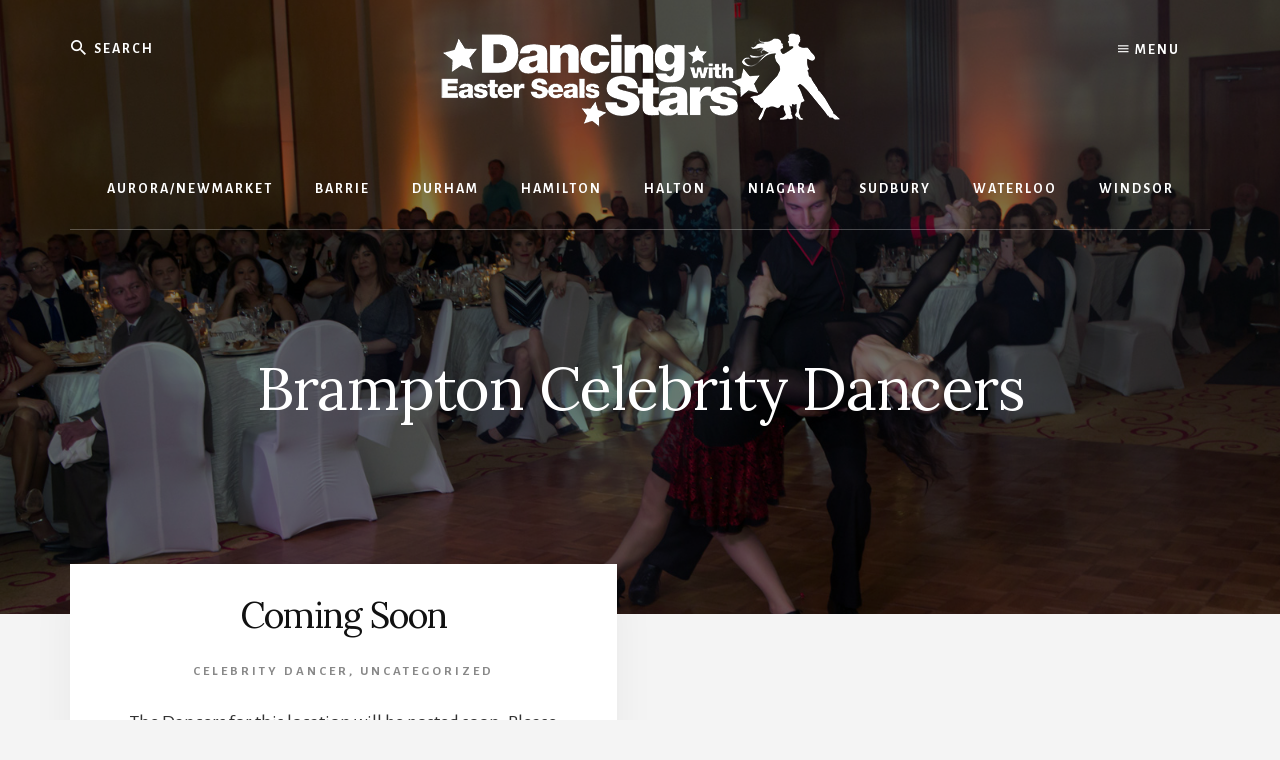

--- FILE ---
content_type: text/html; charset=UTF-8
request_url: https://eastersealsdancing.org/tag/brampton-celebrity/
body_size: 10337
content:
<!DOCTYPE html>
<html lang="en-US">
<head >
<meta charset="UTF-8" />
<meta name="viewport" content="width=device-width, initial-scale=1" />
<meta name='robots' content='index, follow, max-image-preview:large, max-snippet:-1, max-video-preview:-1' />
	<style>img:is([sizes="auto" i], [sizes^="auto," i]) { contain-intrinsic-size: 3000px 1500px }</style>
	
	<!-- This site is optimized with the Yoast SEO plugin v26.3 - https://yoast.com/wordpress/plugins/seo/ -->
	<title>Brampton Celebrity Dancers Archives - Dancing with Easter Seals Stars</title>
	<link rel="canonical" href="https://eastersealsdancing.org/tag/brampton-celebrity/" />
	<meta property="og:locale" content="en_US" />
	<meta property="og:type" content="article" />
	<meta property="og:title" content="Brampton Celebrity Dancers Archives - Dancing with Easter Seals Stars" />
	<meta property="og:url" content="https://eastersealsdancing.org/tag/brampton-celebrity/" />
	<meta property="og:site_name" content="Dancing with Easter Seals Stars" />
	<meta name="twitter:card" content="summary_large_image" />
	<script type="application/ld+json" class="yoast-schema-graph">{"@context":"https://schema.org","@graph":[{"@type":"CollectionPage","@id":"https://eastersealsdancing.org/tag/brampton-celebrity/","url":"https://eastersealsdancing.org/tag/brampton-celebrity/","name":"Brampton Celebrity Dancers Archives - Dancing with Easter Seals Stars","isPartOf":{"@id":"https://eastersealsdancing.org/#website"},"breadcrumb":{"@id":"https://eastersealsdancing.org/tag/brampton-celebrity/#breadcrumb"},"inLanguage":"en-US"},{"@type":"BreadcrumbList","@id":"https://eastersealsdancing.org/tag/brampton-celebrity/#breadcrumb","itemListElement":[{"@type":"ListItem","position":1,"name":"Home","item":"https://eastersealsdancing.org/"},{"@type":"ListItem","position":2,"name":"Brampton Celebrity Dancers"}]},{"@type":"WebSite","@id":"https://eastersealsdancing.org/#website","url":"https://eastersealsdancing.org/","name":"Dancing with Easter Seals Stars","description":"A Night of Dancing with Local Celebrities","publisher":{"@id":"https://eastersealsdancing.org/#organization"},"potentialAction":[{"@type":"SearchAction","target":{"@type":"EntryPoint","urlTemplate":"https://eastersealsdancing.org/?s={search_term_string}"},"query-input":{"@type":"PropertyValueSpecification","valueRequired":true,"valueName":"search_term_string"}}],"inLanguage":"en-US"},{"@type":"Organization","@id":"https://eastersealsdancing.org/#organization","name":"Dancing with Easter Seals Stars","url":"https://eastersealsdancing.org/","logo":{"@type":"ImageObject","inLanguage":"en-US","@id":"https://eastersealsdancing.org/#/schema/logo/image/","url":"https://eastersealsdancing.org/wp-content/uploads/2018/12/Dancing-with-Easter-Seals-Stars.png","contentUrl":"https://eastersealsdancing.org/wp-content/uploads/2018/12/Dancing-with-Easter-Seals-Stars.png","width":405,"height":100,"caption":"Dancing with Easter Seals Stars"},"image":{"@id":"https://eastersealsdancing.org/#/schema/logo/image/"}}]}</script>
	<!-- / Yoast SEO plugin. -->


<link rel='dns-prefetch' href='//fonts.googleapis.com' />
<link rel='dns-prefetch' href='//unpkg.com' />
<link rel="alternate" type="application/rss+xml" title="Dancing with Easter Seals Stars &raquo; Feed" href="https://eastersealsdancing.org/feed/" />
<link rel="alternate" type="application/rss+xml" title="Dancing with Easter Seals Stars &raquo; Comments Feed" href="https://eastersealsdancing.org/comments/feed/" />
<link rel="alternate" type="application/rss+xml" title="Dancing with Easter Seals Stars &raquo; Brampton Celebrity Dancers Tag Feed" href="https://eastersealsdancing.org/tag/brampton-celebrity/feed/" />
		<!-- This site uses the Google Analytics by MonsterInsights plugin v9.9.0 - Using Analytics tracking - https://www.monsterinsights.com/ -->
							<script src="//www.googletagmanager.com/gtag/js?id=G-2KYZV9CVTQ"  data-cfasync="false" data-wpfc-render="false" type="text/javascript" async></script>
			<script data-cfasync="false" data-wpfc-render="false" type="text/javascript">
				var mi_version = '9.9.0';
				var mi_track_user = true;
				var mi_no_track_reason = '';
								var MonsterInsightsDefaultLocations = {"page_location":"https:\/\/eastersealsdancing.org\/tag\/brampton-celebrity\/"};
								if ( typeof MonsterInsightsPrivacyGuardFilter === 'function' ) {
					var MonsterInsightsLocations = (typeof MonsterInsightsExcludeQuery === 'object') ? MonsterInsightsPrivacyGuardFilter( MonsterInsightsExcludeQuery ) : MonsterInsightsPrivacyGuardFilter( MonsterInsightsDefaultLocations );
				} else {
					var MonsterInsightsLocations = (typeof MonsterInsightsExcludeQuery === 'object') ? MonsterInsightsExcludeQuery : MonsterInsightsDefaultLocations;
				}

								var disableStrs = [
										'ga-disable-G-2KYZV9CVTQ',
									];

				/* Function to detect opted out users */
				function __gtagTrackerIsOptedOut() {
					for (var index = 0; index < disableStrs.length; index++) {
						if (document.cookie.indexOf(disableStrs[index] + '=true') > -1) {
							return true;
						}
					}

					return false;
				}

				/* Disable tracking if the opt-out cookie exists. */
				if (__gtagTrackerIsOptedOut()) {
					for (var index = 0; index < disableStrs.length; index++) {
						window[disableStrs[index]] = true;
					}
				}

				/* Opt-out function */
				function __gtagTrackerOptout() {
					for (var index = 0; index < disableStrs.length; index++) {
						document.cookie = disableStrs[index] + '=true; expires=Thu, 31 Dec 2099 23:59:59 UTC; path=/';
						window[disableStrs[index]] = true;
					}
				}

				if ('undefined' === typeof gaOptout) {
					function gaOptout() {
						__gtagTrackerOptout();
					}
				}
								window.dataLayer = window.dataLayer || [];

				window.MonsterInsightsDualTracker = {
					helpers: {},
					trackers: {},
				};
				if (mi_track_user) {
					function __gtagDataLayer() {
						dataLayer.push(arguments);
					}

					function __gtagTracker(type, name, parameters) {
						if (!parameters) {
							parameters = {};
						}

						if (parameters.send_to) {
							__gtagDataLayer.apply(null, arguments);
							return;
						}

						if (type === 'event') {
														parameters.send_to = monsterinsights_frontend.v4_id;
							var hookName = name;
							if (typeof parameters['event_category'] !== 'undefined') {
								hookName = parameters['event_category'] + ':' + name;
							}

							if (typeof MonsterInsightsDualTracker.trackers[hookName] !== 'undefined') {
								MonsterInsightsDualTracker.trackers[hookName](parameters);
							} else {
								__gtagDataLayer('event', name, parameters);
							}
							
						} else {
							__gtagDataLayer.apply(null, arguments);
						}
					}

					__gtagTracker('js', new Date());
					__gtagTracker('set', {
						'developer_id.dZGIzZG': true,
											});
					if ( MonsterInsightsLocations.page_location ) {
						__gtagTracker('set', MonsterInsightsLocations);
					}
										__gtagTracker('config', 'G-2KYZV9CVTQ', {"forceSSL":"true"} );
										window.gtag = __gtagTracker;										(function () {
						/* https://developers.google.com/analytics/devguides/collection/analyticsjs/ */
						/* ga and __gaTracker compatibility shim. */
						var noopfn = function () {
							return null;
						};
						var newtracker = function () {
							return new Tracker();
						};
						var Tracker = function () {
							return null;
						};
						var p = Tracker.prototype;
						p.get = noopfn;
						p.set = noopfn;
						p.send = function () {
							var args = Array.prototype.slice.call(arguments);
							args.unshift('send');
							__gaTracker.apply(null, args);
						};
						var __gaTracker = function () {
							var len = arguments.length;
							if (len === 0) {
								return;
							}
							var f = arguments[len - 1];
							if (typeof f !== 'object' || f === null || typeof f.hitCallback !== 'function') {
								if ('send' === arguments[0]) {
									var hitConverted, hitObject = false, action;
									if ('event' === arguments[1]) {
										if ('undefined' !== typeof arguments[3]) {
											hitObject = {
												'eventAction': arguments[3],
												'eventCategory': arguments[2],
												'eventLabel': arguments[4],
												'value': arguments[5] ? arguments[5] : 1,
											}
										}
									}
									if ('pageview' === arguments[1]) {
										if ('undefined' !== typeof arguments[2]) {
											hitObject = {
												'eventAction': 'page_view',
												'page_path': arguments[2],
											}
										}
									}
									if (typeof arguments[2] === 'object') {
										hitObject = arguments[2];
									}
									if (typeof arguments[5] === 'object') {
										Object.assign(hitObject, arguments[5]);
									}
									if ('undefined' !== typeof arguments[1].hitType) {
										hitObject = arguments[1];
										if ('pageview' === hitObject.hitType) {
											hitObject.eventAction = 'page_view';
										}
									}
									if (hitObject) {
										action = 'timing' === arguments[1].hitType ? 'timing_complete' : hitObject.eventAction;
										hitConverted = mapArgs(hitObject);
										__gtagTracker('event', action, hitConverted);
									}
								}
								return;
							}

							function mapArgs(args) {
								var arg, hit = {};
								var gaMap = {
									'eventCategory': 'event_category',
									'eventAction': 'event_action',
									'eventLabel': 'event_label',
									'eventValue': 'event_value',
									'nonInteraction': 'non_interaction',
									'timingCategory': 'event_category',
									'timingVar': 'name',
									'timingValue': 'value',
									'timingLabel': 'event_label',
									'page': 'page_path',
									'location': 'page_location',
									'title': 'page_title',
									'referrer' : 'page_referrer',
								};
								for (arg in args) {
																		if (!(!args.hasOwnProperty(arg) || !gaMap.hasOwnProperty(arg))) {
										hit[gaMap[arg]] = args[arg];
									} else {
										hit[arg] = args[arg];
									}
								}
								return hit;
							}

							try {
								f.hitCallback();
							} catch (ex) {
							}
						};
						__gaTracker.create = newtracker;
						__gaTracker.getByName = newtracker;
						__gaTracker.getAll = function () {
							return [];
						};
						__gaTracker.remove = noopfn;
						__gaTracker.loaded = true;
						window['__gaTracker'] = __gaTracker;
					})();
									} else {
										console.log("");
					(function () {
						function __gtagTracker() {
							return null;
						}

						window['__gtagTracker'] = __gtagTracker;
						window['gtag'] = __gtagTracker;
					})();
									}
			</script>
			
							<!-- / Google Analytics by MonsterInsights -->
		<script type="text/javascript">
/* <![CDATA[ */
window._wpemojiSettings = {"baseUrl":"https:\/\/s.w.org\/images\/core\/emoji\/16.0.1\/72x72\/","ext":".png","svgUrl":"https:\/\/s.w.org\/images\/core\/emoji\/16.0.1\/svg\/","svgExt":".svg","source":{"concatemoji":"https:\/\/eastersealsdancing.org\/wp-includes\/js\/wp-emoji-release.min.js?ver=6.8.3"}};
/*! This file is auto-generated */
!function(s,n){var o,i,e;function c(e){try{var t={supportTests:e,timestamp:(new Date).valueOf()};sessionStorage.setItem(o,JSON.stringify(t))}catch(e){}}function p(e,t,n){e.clearRect(0,0,e.canvas.width,e.canvas.height),e.fillText(t,0,0);var t=new Uint32Array(e.getImageData(0,0,e.canvas.width,e.canvas.height).data),a=(e.clearRect(0,0,e.canvas.width,e.canvas.height),e.fillText(n,0,0),new Uint32Array(e.getImageData(0,0,e.canvas.width,e.canvas.height).data));return t.every(function(e,t){return e===a[t]})}function u(e,t){e.clearRect(0,0,e.canvas.width,e.canvas.height),e.fillText(t,0,0);for(var n=e.getImageData(16,16,1,1),a=0;a<n.data.length;a++)if(0!==n.data[a])return!1;return!0}function f(e,t,n,a){switch(t){case"flag":return n(e,"\ud83c\udff3\ufe0f\u200d\u26a7\ufe0f","\ud83c\udff3\ufe0f\u200b\u26a7\ufe0f")?!1:!n(e,"\ud83c\udde8\ud83c\uddf6","\ud83c\udde8\u200b\ud83c\uddf6")&&!n(e,"\ud83c\udff4\udb40\udc67\udb40\udc62\udb40\udc65\udb40\udc6e\udb40\udc67\udb40\udc7f","\ud83c\udff4\u200b\udb40\udc67\u200b\udb40\udc62\u200b\udb40\udc65\u200b\udb40\udc6e\u200b\udb40\udc67\u200b\udb40\udc7f");case"emoji":return!a(e,"\ud83e\udedf")}return!1}function g(e,t,n,a){var r="undefined"!=typeof WorkerGlobalScope&&self instanceof WorkerGlobalScope?new OffscreenCanvas(300,150):s.createElement("canvas"),o=r.getContext("2d",{willReadFrequently:!0}),i=(o.textBaseline="top",o.font="600 32px Arial",{});return e.forEach(function(e){i[e]=t(o,e,n,a)}),i}function t(e){var t=s.createElement("script");t.src=e,t.defer=!0,s.head.appendChild(t)}"undefined"!=typeof Promise&&(o="wpEmojiSettingsSupports",i=["flag","emoji"],n.supports={everything:!0,everythingExceptFlag:!0},e=new Promise(function(e){s.addEventListener("DOMContentLoaded",e,{once:!0})}),new Promise(function(t){var n=function(){try{var e=JSON.parse(sessionStorage.getItem(o));if("object"==typeof e&&"number"==typeof e.timestamp&&(new Date).valueOf()<e.timestamp+604800&&"object"==typeof e.supportTests)return e.supportTests}catch(e){}return null}();if(!n){if("undefined"!=typeof Worker&&"undefined"!=typeof OffscreenCanvas&&"undefined"!=typeof URL&&URL.createObjectURL&&"undefined"!=typeof Blob)try{var e="postMessage("+g.toString()+"("+[JSON.stringify(i),f.toString(),p.toString(),u.toString()].join(",")+"));",a=new Blob([e],{type:"text/javascript"}),r=new Worker(URL.createObjectURL(a),{name:"wpTestEmojiSupports"});return void(r.onmessage=function(e){c(n=e.data),r.terminate(),t(n)})}catch(e){}c(n=g(i,f,p,u))}t(n)}).then(function(e){for(var t in e)n.supports[t]=e[t],n.supports.everything=n.supports.everything&&n.supports[t],"flag"!==t&&(n.supports.everythingExceptFlag=n.supports.everythingExceptFlag&&n.supports[t]);n.supports.everythingExceptFlag=n.supports.everythingExceptFlag&&!n.supports.flag,n.DOMReady=!1,n.readyCallback=function(){n.DOMReady=!0}}).then(function(){return e}).then(function(){var e;n.supports.everything||(n.readyCallback(),(e=n.source||{}).concatemoji?t(e.concatemoji):e.wpemoji&&e.twemoji&&(t(e.twemoji),t(e.wpemoji)))}))}((window,document),window._wpemojiSettings);
/* ]]> */
</script>
<link rel='stylesheet' id='essence-pro-css' href='https://eastersealsdancing.org/wp-content/themes/essence-pro/style.css?ver=1.0.2' type='text/css' media='all' />
<style id='essence-pro-inline-css' type='text/css'>


		.single .content .entry-content > p:first-of-type {
			font-size: 26px;
			font-size: 2.6rem;
			letter-spacing: -0.7px;
		}

		
</style>
<style id='wp-emoji-styles-inline-css' type='text/css'>

	img.wp-smiley, img.emoji {
		display: inline !important;
		border: none !important;
		box-shadow: none !important;
		height: 1em !important;
		width: 1em !important;
		margin: 0 0.07em !important;
		vertical-align: -0.1em !important;
		background: none !important;
		padding: 0 !important;
	}
</style>
<link rel='stylesheet' id='wp-block-library-css' href='https://eastersealsdancing.org/wp-includes/css/dist/block-library/style.min.css?ver=6.8.3' type='text/css' media='all' />
<style id='classic-theme-styles-inline-css' type='text/css'>
/*! This file is auto-generated */
.wp-block-button__link{color:#fff;background-color:#32373c;border-radius:9999px;box-shadow:none;text-decoration:none;padding:calc(.667em + 2px) calc(1.333em + 2px);font-size:1.125em}.wp-block-file__button{background:#32373c;color:#fff;text-decoration:none}
</style>
<style id='global-styles-inline-css' type='text/css'>
:root{--wp--preset--aspect-ratio--square: 1;--wp--preset--aspect-ratio--4-3: 4/3;--wp--preset--aspect-ratio--3-4: 3/4;--wp--preset--aspect-ratio--3-2: 3/2;--wp--preset--aspect-ratio--2-3: 2/3;--wp--preset--aspect-ratio--16-9: 16/9;--wp--preset--aspect-ratio--9-16: 9/16;--wp--preset--color--black: #000000;--wp--preset--color--cyan-bluish-gray: #abb8c3;--wp--preset--color--white: #ffffff;--wp--preset--color--pale-pink: #f78da7;--wp--preset--color--vivid-red: #cf2e2e;--wp--preset--color--luminous-vivid-orange: #ff6900;--wp--preset--color--luminous-vivid-amber: #fcb900;--wp--preset--color--light-green-cyan: #7bdcb5;--wp--preset--color--vivid-green-cyan: #00d084;--wp--preset--color--pale-cyan-blue: #8ed1fc;--wp--preset--color--vivid-cyan-blue: #0693e3;--wp--preset--color--vivid-purple: #9b51e0;--wp--preset--gradient--vivid-cyan-blue-to-vivid-purple: linear-gradient(135deg,rgba(6,147,227,1) 0%,rgb(155,81,224) 100%);--wp--preset--gradient--light-green-cyan-to-vivid-green-cyan: linear-gradient(135deg,rgb(122,220,180) 0%,rgb(0,208,130) 100%);--wp--preset--gradient--luminous-vivid-amber-to-luminous-vivid-orange: linear-gradient(135deg,rgba(252,185,0,1) 0%,rgba(255,105,0,1) 100%);--wp--preset--gradient--luminous-vivid-orange-to-vivid-red: linear-gradient(135deg,rgba(255,105,0,1) 0%,rgb(207,46,46) 100%);--wp--preset--gradient--very-light-gray-to-cyan-bluish-gray: linear-gradient(135deg,rgb(238,238,238) 0%,rgb(169,184,195) 100%);--wp--preset--gradient--cool-to-warm-spectrum: linear-gradient(135deg,rgb(74,234,220) 0%,rgb(151,120,209) 20%,rgb(207,42,186) 40%,rgb(238,44,130) 60%,rgb(251,105,98) 80%,rgb(254,248,76) 100%);--wp--preset--gradient--blush-light-purple: linear-gradient(135deg,rgb(255,206,236) 0%,rgb(152,150,240) 100%);--wp--preset--gradient--blush-bordeaux: linear-gradient(135deg,rgb(254,205,165) 0%,rgb(254,45,45) 50%,rgb(107,0,62) 100%);--wp--preset--gradient--luminous-dusk: linear-gradient(135deg,rgb(255,203,112) 0%,rgb(199,81,192) 50%,rgb(65,88,208) 100%);--wp--preset--gradient--pale-ocean: linear-gradient(135deg,rgb(255,245,203) 0%,rgb(182,227,212) 50%,rgb(51,167,181) 100%);--wp--preset--gradient--electric-grass: linear-gradient(135deg,rgb(202,248,128) 0%,rgb(113,206,126) 100%);--wp--preset--gradient--midnight: linear-gradient(135deg,rgb(2,3,129) 0%,rgb(40,116,252) 100%);--wp--preset--font-size--small: 13px;--wp--preset--font-size--medium: 20px;--wp--preset--font-size--large: 36px;--wp--preset--font-size--x-large: 42px;--wp--preset--spacing--20: 0.44rem;--wp--preset--spacing--30: 0.67rem;--wp--preset--spacing--40: 1rem;--wp--preset--spacing--50: 1.5rem;--wp--preset--spacing--60: 2.25rem;--wp--preset--spacing--70: 3.38rem;--wp--preset--spacing--80: 5.06rem;--wp--preset--shadow--natural: 6px 6px 9px rgba(0, 0, 0, 0.2);--wp--preset--shadow--deep: 12px 12px 50px rgba(0, 0, 0, 0.4);--wp--preset--shadow--sharp: 6px 6px 0px rgba(0, 0, 0, 0.2);--wp--preset--shadow--outlined: 6px 6px 0px -3px rgba(255, 255, 255, 1), 6px 6px rgba(0, 0, 0, 1);--wp--preset--shadow--crisp: 6px 6px 0px rgba(0, 0, 0, 1);}:where(.is-layout-flex){gap: 0.5em;}:where(.is-layout-grid){gap: 0.5em;}body .is-layout-flex{display: flex;}.is-layout-flex{flex-wrap: wrap;align-items: center;}.is-layout-flex > :is(*, div){margin: 0;}body .is-layout-grid{display: grid;}.is-layout-grid > :is(*, div){margin: 0;}:where(.wp-block-columns.is-layout-flex){gap: 2em;}:where(.wp-block-columns.is-layout-grid){gap: 2em;}:where(.wp-block-post-template.is-layout-flex){gap: 1.25em;}:where(.wp-block-post-template.is-layout-grid){gap: 1.25em;}.has-black-color{color: var(--wp--preset--color--black) !important;}.has-cyan-bluish-gray-color{color: var(--wp--preset--color--cyan-bluish-gray) !important;}.has-white-color{color: var(--wp--preset--color--white) !important;}.has-pale-pink-color{color: var(--wp--preset--color--pale-pink) !important;}.has-vivid-red-color{color: var(--wp--preset--color--vivid-red) !important;}.has-luminous-vivid-orange-color{color: var(--wp--preset--color--luminous-vivid-orange) !important;}.has-luminous-vivid-amber-color{color: var(--wp--preset--color--luminous-vivid-amber) !important;}.has-light-green-cyan-color{color: var(--wp--preset--color--light-green-cyan) !important;}.has-vivid-green-cyan-color{color: var(--wp--preset--color--vivid-green-cyan) !important;}.has-pale-cyan-blue-color{color: var(--wp--preset--color--pale-cyan-blue) !important;}.has-vivid-cyan-blue-color{color: var(--wp--preset--color--vivid-cyan-blue) !important;}.has-vivid-purple-color{color: var(--wp--preset--color--vivid-purple) !important;}.has-black-background-color{background-color: var(--wp--preset--color--black) !important;}.has-cyan-bluish-gray-background-color{background-color: var(--wp--preset--color--cyan-bluish-gray) !important;}.has-white-background-color{background-color: var(--wp--preset--color--white) !important;}.has-pale-pink-background-color{background-color: var(--wp--preset--color--pale-pink) !important;}.has-vivid-red-background-color{background-color: var(--wp--preset--color--vivid-red) !important;}.has-luminous-vivid-orange-background-color{background-color: var(--wp--preset--color--luminous-vivid-orange) !important;}.has-luminous-vivid-amber-background-color{background-color: var(--wp--preset--color--luminous-vivid-amber) !important;}.has-light-green-cyan-background-color{background-color: var(--wp--preset--color--light-green-cyan) !important;}.has-vivid-green-cyan-background-color{background-color: var(--wp--preset--color--vivid-green-cyan) !important;}.has-pale-cyan-blue-background-color{background-color: var(--wp--preset--color--pale-cyan-blue) !important;}.has-vivid-cyan-blue-background-color{background-color: var(--wp--preset--color--vivid-cyan-blue) !important;}.has-vivid-purple-background-color{background-color: var(--wp--preset--color--vivid-purple) !important;}.has-black-border-color{border-color: var(--wp--preset--color--black) !important;}.has-cyan-bluish-gray-border-color{border-color: var(--wp--preset--color--cyan-bluish-gray) !important;}.has-white-border-color{border-color: var(--wp--preset--color--white) !important;}.has-pale-pink-border-color{border-color: var(--wp--preset--color--pale-pink) !important;}.has-vivid-red-border-color{border-color: var(--wp--preset--color--vivid-red) !important;}.has-luminous-vivid-orange-border-color{border-color: var(--wp--preset--color--luminous-vivid-orange) !important;}.has-luminous-vivid-amber-border-color{border-color: var(--wp--preset--color--luminous-vivid-amber) !important;}.has-light-green-cyan-border-color{border-color: var(--wp--preset--color--light-green-cyan) !important;}.has-vivid-green-cyan-border-color{border-color: var(--wp--preset--color--vivid-green-cyan) !important;}.has-pale-cyan-blue-border-color{border-color: var(--wp--preset--color--pale-cyan-blue) !important;}.has-vivid-cyan-blue-border-color{border-color: var(--wp--preset--color--vivid-cyan-blue) !important;}.has-vivid-purple-border-color{border-color: var(--wp--preset--color--vivid-purple) !important;}.has-vivid-cyan-blue-to-vivid-purple-gradient-background{background: var(--wp--preset--gradient--vivid-cyan-blue-to-vivid-purple) !important;}.has-light-green-cyan-to-vivid-green-cyan-gradient-background{background: var(--wp--preset--gradient--light-green-cyan-to-vivid-green-cyan) !important;}.has-luminous-vivid-amber-to-luminous-vivid-orange-gradient-background{background: var(--wp--preset--gradient--luminous-vivid-amber-to-luminous-vivid-orange) !important;}.has-luminous-vivid-orange-to-vivid-red-gradient-background{background: var(--wp--preset--gradient--luminous-vivid-orange-to-vivid-red) !important;}.has-very-light-gray-to-cyan-bluish-gray-gradient-background{background: var(--wp--preset--gradient--very-light-gray-to-cyan-bluish-gray) !important;}.has-cool-to-warm-spectrum-gradient-background{background: var(--wp--preset--gradient--cool-to-warm-spectrum) !important;}.has-blush-light-purple-gradient-background{background: var(--wp--preset--gradient--blush-light-purple) !important;}.has-blush-bordeaux-gradient-background{background: var(--wp--preset--gradient--blush-bordeaux) !important;}.has-luminous-dusk-gradient-background{background: var(--wp--preset--gradient--luminous-dusk) !important;}.has-pale-ocean-gradient-background{background: var(--wp--preset--gradient--pale-ocean) !important;}.has-electric-grass-gradient-background{background: var(--wp--preset--gradient--electric-grass) !important;}.has-midnight-gradient-background{background: var(--wp--preset--gradient--midnight) !important;}.has-small-font-size{font-size: var(--wp--preset--font-size--small) !important;}.has-medium-font-size{font-size: var(--wp--preset--font-size--medium) !important;}.has-large-font-size{font-size: var(--wp--preset--font-size--large) !important;}.has-x-large-font-size{font-size: var(--wp--preset--font-size--x-large) !important;}
:where(.wp-block-post-template.is-layout-flex){gap: 1.25em;}:where(.wp-block-post-template.is-layout-grid){gap: 1.25em;}
:where(.wp-block-columns.is-layout-flex){gap: 2em;}:where(.wp-block-columns.is-layout-grid){gap: 2em;}
:root :where(.wp-block-pullquote){font-size: 1.5em;line-height: 1.6;}
</style>
<link rel='stylesheet' id='essence-fonts-css' href='//fonts.googleapis.com/css?family=Alegreya+Sans%3A400%2C400i%2C700%7CLora%3A400%2C700&#038;ver=1.0.2' type='text/css' media='all' />
<link rel='stylesheet' id='ionicons-css' href='//unpkg.com/ionicons@4.1.2/dist/css/ionicons.min.css?ver=1.0.2' type='text/css' media='all' />
<link rel='stylesheet' id='custom-styling-css' href='https://eastersealsdancing.org/wp-content/themes/essence-pro/dance.css?ver=6.8.3' type='text/css' media='all' />
<link rel='stylesheet' id='simple-social-icons-font-css' href='https://eastersealsdancing.org/wp-content/plugins/simple-social-icons/css/style.css?ver=3.0.2' type='text/css' media='all' />
<script type="text/javascript" src="https://eastersealsdancing.org/wp-content/plugins/google-analytics-for-wordpress/assets/js/frontend-gtag.min.js?ver=9.9.0" id="monsterinsights-frontend-script-js" async="async" data-wp-strategy="async"></script>
<script data-cfasync="false" data-wpfc-render="false" type="text/javascript" id='monsterinsights-frontend-script-js-extra'>/* <![CDATA[ */
var monsterinsights_frontend = {"js_events_tracking":"true","download_extensions":"doc,pdf,ppt,zip,xls,docx,pptx,xlsx","inbound_paths":"[]","home_url":"https:\/\/eastersealsdancing.org","hash_tracking":"false","v4_id":"G-2KYZV9CVTQ"};/* ]]> */
</script>
<script type="text/javascript" src="https://eastersealsdancing.org/wp-includes/js/jquery/jquery.min.js?ver=3.7.1" id="jquery-core-js"></script>
<script type="text/javascript" src="https://eastersealsdancing.org/wp-includes/js/jquery/jquery-migrate.min.js?ver=3.4.1" id="jquery-migrate-js"></script>
<link rel="https://api.w.org/" href="https://eastersealsdancing.org/wp-json/" /><link rel="alternate" title="JSON" type="application/json" href="https://eastersealsdancing.org/wp-json/wp/v2/tags/30" /><link rel="EditURI" type="application/rsd+xml" title="RSD" href="https://eastersealsdancing.org/xmlrpc.php?rsd" />
<meta name="generator" content="WordPress 6.8.3" />
<link rel="pingback" href="https://eastersealsdancing.org/xmlrpc.php" />
<style type="text/css">.header-hero { background-image: linear-gradient(0deg, rgba(0,0,0,0.5) 50%, rgba(0,0,0,0.5) 100%), url(https://eastersealsdancing.org/wp-content/uploads/2018/12/Barrie-2018-dip.jpg); }</style><link rel="icon" href="https://eastersealsdancing.org/wp-content/uploads/2018/12/cropped-Dancing-with-Easter-Seals-Stars-icon-32x32.png" sizes="32x32" />
<link rel="icon" href="https://eastersealsdancing.org/wp-content/uploads/2018/12/cropped-Dancing-with-Easter-Seals-Stars-icon-192x192.png" sizes="192x192" />
<link rel="apple-touch-icon" href="https://eastersealsdancing.org/wp-content/uploads/2018/12/cropped-Dancing-with-Easter-Seals-Stars-icon-180x180.png" />
<meta name="msapplication-TileImage" content="https://eastersealsdancing.org/wp-content/uploads/2018/12/cropped-Dancing-with-Easter-Seals-Stars-icon-270x270.png" />
</head>
<body class="archive tag tag-brampton-celebrity tag-30 wp-custom-logo wp-theme-genesis wp-child-theme-essence-pro custom-header header-image header-full-width full-width-content genesis-breadcrumbs-hidden half-width-entries header-menu"><div class="site-container"><ul class="genesis-skip-link"><li><a href="#hero-page-title" class="screen-reader-shortcut"> Skip to content</a></li><li><a href="#after-content-featured" class="screen-reader-shortcut"> Skip to footer</a></li></ul><div class="header-hero"><header class="site-header"><div class="wrap"><div class="off-screen-menu off-screen-content"><div class="off-screen-container"><div class="off-screen-wrapper"><div class="wrap"><button class="toggle-off-screen-menu-area close">X</button><nav class="nav-off-screen" itemscope itemtype="https://schema.org/SiteNavigationElement"><ul id="menu-top" class="menu genesis-nav-menu js-superfish"><li id="menu-item-39" class="menu-item menu-item-type-post_type menu-item-object-page menu-item-39"><a href="https://eastersealsdancing.org/about/"><span >About Dancing with Easter Seals Stars</span></a></li>
<li id="menu-item-37" class="menu-item menu-item-type-post_type menu-item-object-page menu-item-37"><a href="https://eastersealsdancing.org/easter-seals-ontario/"><span >About Easter Seals Ontario</span></a></li>
<li id="menu-item-38" class="menu-item menu-item-type-post_type menu-item-object-page menu-item-38"><a href="https://eastersealsdancing.org/contact/"><span >Contact Us</span></a></li>
</ul></nav></div></div></div></div><div class="header-right"><button class="off-screen-item toggle-off-screen-menu-area"><i class="icon ion-md-menu"></i> Menu</button></div><div class="header-left"><form class="search-form" method="get" action="https://eastersealsdancing.org/" role="search"><label class="search-form-label screen-reader-text" for="searchform-1">Search</label><input class="search-form-input" type="search" name="s" id="searchform-1" placeholder="Search"><input class="search-form-submit" type="submit" value="Search"><meta content="https://eastersealsdancing.org/?s={s}"></form></div><div class="title-area"><a href="https://eastersealsdancing.org/" class="custom-logo-link" rel="home"><img width="405" height="100" src="https://eastersealsdancing.org/wp-content/uploads/2018/12/Dancing-with-Easter-Seals-Stars.png" class="custom-logo" alt="Dancing with Easter Seals Stars" decoding="async" srcset="https://eastersealsdancing.org/wp-content/uploads/2018/12/Dancing-with-Easter-Seals-Stars.png 405w, https://eastersealsdancing.org/wp-content/uploads/2018/12/Dancing-with-Easter-Seals-Stars-300x74.png 300w" sizes="(max-width: 405px) 100vw, 405px" /></a><p class="site-title"><a href="https://eastersealsdancing.org/">Dancing with Easter Seals Stars</a></p><p class="site-description">A Night of Dancing with Local Celebrities</p></div><nav class="nav-primary" aria-label="Main" id="genesis-nav-primary"><div class="wrap"><ul id="menu-main-menu" class="menu genesis-nav-menu menu-primary js-superfish"><li id="menu-item-62" class="menu-item menu-item-type-custom menu-item-object-custom menu-item-has-children menu-item-62"><a href="#"><span >Aurora/Newmarket</span></a>
<ul class="sub-menu">
	<li id="menu-item-53" class="menu-item menu-item-type-post_type menu-item-object-page menu-item-53"><a href="https://eastersealsdancing.org/newmarket/"><span >Newmarket Dancing with Easter Seals Stars</span></a></li>
	<li id="menu-item-715" class="menu-item menu-item-type-custom menu-item-object-custom menu-item-715"><a href="https://eastersealsdancing.org/tag/newmarket-celebrity/"><span >Celebrities and Voting</span></a></li>
	<li id="menu-item-716" class="menu-item menu-item-type-custom menu-item-object-custom menu-item-716"><a href="https://eastersealsdancing.org/tag/newmarket-pro/"><span >Pros</span></a></li>
	<li id="menu-item-714" class="menu-item menu-item-type-post_type menu-item-object-page menu-item-714"><a href="https://eastersealsdancing.org/newmarket/royal-venetian-mansion/"><span >Royal Venetian Mansion</span></a></li>
</ul>
</li>
<li id="menu-item-3299" class="menu-item menu-item-type-custom menu-item-object-custom menu-item-has-children menu-item-3299"><a href="#"><span >Barrie</span></a>
<ul class="sub-menu">
	<li id="menu-item-3303" class="menu-item menu-item-type-custom menu-item-object-custom menu-item-3303"><a href="https://eastersealsdancing.org/barrie/"><span >Barrie Dancing with Easter Seals Stars</span></a></li>
	<li id="menu-item-3300" class="menu-item menu-item-type-custom menu-item-object-custom menu-item-3300"><a href="https://eastersealsdancing.org/tag/barrie-celebrity/"><span >Celebrities and Voting</span></a></li>
	<li id="menu-item-3301" class="menu-item menu-item-type-custom menu-item-object-custom menu-item-3301"><a href="https://eastersealsdancing.org/tag/barrie-pro/"><span >Pros</span></a></li>
	<li id="menu-item-3302" class="menu-item menu-item-type-post_type menu-item-object-page menu-item-3302"><a href="https://eastersealsdancing.org/barrie/liberty-north/"><span >Liberty North</span></a></li>
</ul>
</li>
<li id="menu-item-3296" class="menu-item menu-item-type-custom menu-item-object-custom menu-item-has-children menu-item-3296"><a href="#"><span >Durham</span></a>
<ul class="sub-menu">
	<li id="menu-item-3295" class="menu-item menu-item-type-post_type menu-item-object-page menu-item-3295"><a href="https://eastersealsdancing.org/durham/"><span >Durham Dancing with Easter Seals Stars</span></a></li>
	<li id="menu-item-3297" class="menu-item menu-item-type-custom menu-item-object-custom menu-item-3297"><a href="https://eastersealsdancing.org/tag/durham-celebrity/"><span >Celebrities and Voting</span></a></li>
	<li id="menu-item-3298" class="menu-item menu-item-type-custom menu-item-object-custom menu-item-3298"><a href="https://eastersealsdancing.org/tag/durham-pro/"><span >Pros</span></a></li>
	<li id="menu-item-3314" class="menu-item menu-item-type-post_type menu-item-object-page menu-item-3314"><a href="https://eastersealsdancing.org/durham/ajax-convention-centre/"><span >Ajax Convention Centre</span></a></li>
</ul>
</li>
<li id="menu-item-60" class="menu-item menu-item-type-custom menu-item-object-custom menu-item-has-children menu-item-60"><a href="#"><span >Hamilton</span></a>
<ul class="sub-menu">
	<li id="menu-item-54" class="menu-item menu-item-type-post_type menu-item-object-page menu-item-54"><a href="https://eastersealsdancing.org/hamilton/"><span >Hamilton Dancing with Easter Seals Stars</span></a></li>
	<li id="menu-item-820" class="menu-item menu-item-type-custom menu-item-object-custom menu-item-820"><a href="https://eastersealsdancing.org/tag/hamilton-celebrity"><span >Celebrities &#038; Voting</span></a></li>
	<li id="menu-item-821" class="menu-item menu-item-type-custom menu-item-object-custom menu-item-821"><a href="https://eastersealsdancing.org/tag/hamilton-pro"><span >Pros</span></a></li>
	<li id="menu-item-816" class="menu-item menu-item-type-post_type menu-item-object-page menu-item-816"><a href="https://eastersealsdancing.org/hamilton/carmens-event-centre/"><span >Carmens Event Centre</span></a></li>
</ul>
</li>
<li id="menu-item-3341" class="menu-item menu-item-type-custom menu-item-object-custom menu-item-has-children menu-item-3341"><a href="#"><span >Halton</span></a>
<ul class="sub-menu">
	<li id="menu-item-3337" class="menu-item menu-item-type-post_type menu-item-object-page menu-item-3337"><a href="https://eastersealsdancing.org/halton/"><span >Halton Dancing with Easter Seals Stars</span></a></li>
	<li id="menu-item-3617" class="menu-item menu-item-type-custom menu-item-object-custom menu-item-3617"><a href="https://eastersealsdancing.org/tag/halton-judges/"><span >Judges</span></a></li>
	<li id="menu-item-3340" class="menu-item menu-item-type-custom menu-item-object-custom menu-item-3340"><a href="https://eastersealsdancing.org/tag/halton-celebrity/"><span >Celebrities and Voting</span></a></li>
	<li id="menu-item-3339" class="menu-item menu-item-type-custom menu-item-object-custom menu-item-3339"><a href="https://eastersealsdancing.org/tag/halton-pro/"><span >Pros</span></a></li>
	<li id="menu-item-3338" class="menu-item menu-item-type-post_type menu-item-object-page menu-item-3338"><a href="https://eastersealsdancing.org/halton/burlington-convention-centre/"><span >Burlington Convention Centre</span></a></li>
</ul>
</li>
<li id="menu-item-1660" class="menu-item menu-item-type-custom menu-item-object-custom menu-item-has-children menu-item-1660"><a href="https://#"><span >Niagara</span></a>
<ul class="sub-menu">
	<li id="menu-item-1646" class="menu-item menu-item-type-post_type menu-item-object-page menu-item-1646"><a href="https://eastersealsdancing.org/niagara/"><span >Niagara Dancing with Easter Seals Stars</span></a></li>
	<li id="menu-item-1798" class="menu-item menu-item-type-custom menu-item-object-custom menu-item-1798"><a href="https://eastersealsdancing.org/tag/niagara-celebrity/"><span >Celebrities &#038; Voting</span></a></li>
	<li id="menu-item-1949" class="menu-item menu-item-type-custom menu-item-object-custom menu-item-1949"><a href="https://eastersealsdancing.org/tag/niagara-pro/"><span >Pros</span></a></li>
	<li id="menu-item-1647" class="menu-item menu-item-type-post_type menu-item-object-page menu-item-1647"><a href="https://eastersealsdancing.org/niagara/ovation-ballroom/"><span >Ovation Ballroom</span></a></li>
</ul>
</li>
<li id="menu-item-64" class="menu-item menu-item-type-custom menu-item-object-custom menu-item-has-children menu-item-64"><a href="#"><span >Sudbury</span></a>
<ul class="sub-menu">
	<li id="menu-item-58" class="menu-item menu-item-type-post_type menu-item-object-page menu-item-58"><a href="https://eastersealsdancing.org/sudbury/"><span >Sudbury Dancing with Easter Seals Stars</span></a></li>
	<li id="menu-item-3229" class="menu-item menu-item-type-custom menu-item-object-custom menu-item-3229"><a href="https://eastersealsdancing.org/tag/sudbury-judges-sponsors/"><span >Judges &#038; Sponsors</span></a></li>
	<li id="menu-item-66" class="menu-item menu-item-type-custom menu-item-object-custom menu-item-66"><a href="https://eastersealsdancing.org/tag/sudbury-celebrity/"><span >Celebrities &#038; Voting</span></a></li>
	<li id="menu-item-65" class="menu-item menu-item-type-custom menu-item-object-custom menu-item-65"><a href="https://eastersealsdancing.org/tag/sudbury-pro/"><span >Pros</span></a></li>
	<li id="menu-item-74" class="menu-item menu-item-type-post_type menu-item-object-page menu-item-74"><a href="https://eastersealsdancing.org/sudbury/societa-caruso/"><span >Società Caruso (The Caruso Club)</span></a></li>
</ul>
</li>
<li id="menu-item-699" class="menu-item menu-item-type-custom menu-item-object-custom menu-item-has-children menu-item-699"><a href="#"><span >Waterloo</span></a>
<ul class="sub-menu">
	<li id="menu-item-694" class="menu-item menu-item-type-post_type menu-item-object-page menu-item-694"><a href="https://eastersealsdancing.org/waterloo/"><span >Waterloo Dancing with Easter Seals Stars</span></a></li>
	<li id="menu-item-3700" class="menu-item menu-item-type-custom menu-item-object-custom menu-item-3700"><a href="https://eastersealsdancing.org/tag/waterloo-judge/"><span >Judges</span></a></li>
	<li id="menu-item-1028" class="menu-item menu-item-type-custom menu-item-object-custom menu-item-1028"><a href="https://eastersealsdancing.org/tag/waterloo-celebrity"><span >Celebrities and Voting</span></a></li>
	<li id="menu-item-1029" class="menu-item menu-item-type-custom menu-item-object-custom menu-item-1029"><a href="https://eastersealsdancing.org/tag/waterloo-pro"><span >Pros</span></a></li>
	<li id="menu-item-695" class="menu-item menu-item-type-post_type menu-item-object-page menu-item-695"><a href="https://eastersealsdancing.org/waterloo/st-george-banquet-hall/"><span >St. George Banquet Hall</span></a></li>
</ul>
</li>
<li id="menu-item-1809" class="menu-item menu-item-type-custom menu-item-object-custom menu-item-has-children menu-item-1809"><a href="#"><span >Windsor</span></a>
<ul class="sub-menu">
	<li id="menu-item-1810" class="menu-item menu-item-type-custom menu-item-object-custom menu-item-1810"><a href="https://eastersealsdancing.org/windsor/"><span >Windsor Dancing with Easter Seals Stars</span></a></li>
	<li id="menu-item-1811" class="menu-item menu-item-type-custom menu-item-object-custom menu-item-1811"><a href="https://eastersealsdancing.org/tag/windsor-celebrity/"><span >Celebrities &#038; Voting</span></a></li>
	<li id="menu-item-1812" class="menu-item menu-item-type-custom menu-item-object-custom menu-item-1812"><a href="https://eastersealsdancing.org/tag/windsor-pro/"><span >Pros</span></a></li>
	<li id="menu-item-1813" class="menu-item menu-item-type-custom menu-item-object-custom menu-item-1813"><a href="https://eastersealsdancing.org/windsor/waters-edge-event-centre/"><span >Caesars Ballroom</span></a></li>
</ul>
</li>
</ul></div></nav></div></header><div class="hero-page-title" id="hero-page-title"><div class="wrap"><div class="archive-description taxonomy-archive-description taxonomy-description"><h1 class="archive-title">Brampton Celebrity Dancers</h1></div></div></div></div><div class="site-inner"><div class="content-sidebar-wrap"><main class="content" id="genesis-content"><article class="post-323 post type-post status-publish format-standard category-celebrity-dancer category-uncategorized tag-brampton-celebrity tag-brampton-pro tag-guelph-celebrity tag-guelph-pro tag-north-bay-celebrity tag-oakville-celebrity tag-oakville-pro tag-vaughan-celebrity tag-vaughan-pro entry" aria-label="Coming Soon"><div class="entry-container"><header class="entry-header"><h2 class="entry-title"><a class="entry-title-link" rel="bookmark" href="https://eastersealsdancing.org/coming-soon/">Coming Soon</a></h2>
<p class="entry-meta"><span class="entry-categories"><a href="https://eastersealsdancing.org/category/celebrity-dancer/" rel="category tag">Celebrity Dancer</a>, <a href="https://eastersealsdancing.org/category/uncategorized/" rel="category tag">Uncategorized</a></span></p></header><div class="entry-content"><p>The Dancers for this location will be posted soon. Please check back!</p>
</div></div></article></main></div></div><div id="after-content-featured" class="after-content-featured"><div class="flexible-widgets widget-area  widget-halves"><div class="wrap"><section id="featured-page-8" class="widget featured-content featuredpage"><div class="widget-wrap"><article class="post-31 page type-page status-publish has-post-thumbnail entry" aria-label="About Dancing with Easter Seals Stars"><a href="https://eastersealsdancing.org/about/" class="alignnone" aria-hidden="true" tabindex="-1"><img width="800" height="400" src="https://eastersealsdancing.org/wp-content/uploads/2019/01/Sudbury-2017-Easter-Seals-kids-800x400.jpg" class="entry-image attachment-page" alt="Easter Seals Kids are presented a cheque at the Sudbury event" decoding="async" loading="lazy" srcset="https://eastersealsdancing.org/wp-content/uploads/2019/01/Sudbury-2017-Easter-Seals-kids-800x400.jpg 800w, https://eastersealsdancing.org/wp-content/uploads/2019/01/Sudbury-2017-Easter-Seals-kids-300x150.jpg 300w, https://eastersealsdancing.org/wp-content/uploads/2019/01/Sudbury-2017-Easter-Seals-kids-768x384.jpg 768w, https://eastersealsdancing.org/wp-content/uploads/2019/01/Sudbury-2017-Easter-Seals-kids-1024x512.jpg 1024w, https://eastersealsdancing.org/wp-content/uploads/2019/01/Sudbury-2017-Easter-Seals-kids.jpg 1600w" sizes="auto, (max-width: 800px) 100vw, 800px" /></a><header class="entry-header"><h4 class="entry-title"><a href="https://eastersealsdancing.org/about/">About Dancing with Easter Seals Stars</a></h4></header></article></div></section>
<section id="featured-page-9" class="widget featured-content featuredpage"><div class="widget-wrap"><article class="post-35 page type-page status-publish has-post-thumbnail entry" aria-label="About Easter Seals Ontario"><a href="https://eastersealsdancing.org/easter-seals-ontario/" class="alignnone" aria-hidden="true" tabindex="-1"><img width="800" height="400" src="https://eastersealsdancing.org/wp-content/uploads/2018/12/Newmarket-2018-Easter-Seals-Kids-800x400.jpg" class="entry-image attachment-page" alt="Easter Seals Kids at the Markem event in 2018" decoding="async" loading="lazy" srcset="https://eastersealsdancing.org/wp-content/uploads/2018/12/Newmarket-2018-Easter-Seals-Kids-800x400.jpg 800w, https://eastersealsdancing.org/wp-content/uploads/2018/12/Newmarket-2018-Easter-Seals-Kids-300x150.jpg 300w, https://eastersealsdancing.org/wp-content/uploads/2018/12/Newmarket-2018-Easter-Seals-Kids-768x384.jpg 768w, https://eastersealsdancing.org/wp-content/uploads/2018/12/Newmarket-2018-Easter-Seals-Kids-1024x512.jpg 1024w, https://eastersealsdancing.org/wp-content/uploads/2018/12/Newmarket-2018-Easter-Seals-Kids.jpg 1600w" sizes="auto, (max-width: 800px) 100vw, 800px" /></a><header class="entry-header"><h4 class="entry-title"><a href="https://eastersealsdancing.org/easter-seals-ontario/">About Easter Seals Ontario</a></h4></header></article></div></section>
</div></div></div><footer class="site-footer"><div class="wrap">	<p>&copy; Copyright 2022 <a href="http://www.easterseals.org/">Easter Seals Ontario</a> &middot; All Rights Reserved &middot;</p>
	</div></footer></div><script type="speculationrules">
{"prefetch":[{"source":"document","where":{"and":[{"href_matches":"\/*"},{"not":{"href_matches":["\/wp-*.php","\/wp-admin\/*","\/wp-content\/uploads\/*","\/wp-content\/*","\/wp-content\/plugins\/*","\/wp-content\/themes\/essence-pro\/*","\/wp-content\/themes\/genesis\/*","\/*\\?(.+)"]}},{"not":{"selector_matches":"a[rel~=\"nofollow\"]"}},{"not":{"selector_matches":".no-prefetch, .no-prefetch a"}}]},"eagerness":"conservative"}]}
</script>
<style type="text/css" media="screen"></style><script type="text/javascript" src="https://eastersealsdancing.org/wp-includes/js/hoverIntent.min.js?ver=1.10.2" id="hoverIntent-js"></script>
<script type="text/javascript" src="https://eastersealsdancing.org/wp-content/themes/genesis/lib/js/menu/superfish.min.js?ver=1.7.10" id="superfish-js"></script>
<script type="text/javascript" src="https://eastersealsdancing.org/wp-content/themes/genesis/lib/js/menu/superfish.args.min.js?ver=3.6.1" id="superfish-args-js"></script>
<script type="text/javascript" src="https://eastersealsdancing.org/wp-content/themes/genesis/lib/js/skip-links.min.js?ver=3.6.1" id="skip-links-js"></script>
<script type="text/javascript" src="https://eastersealsdancing.org/wp-content/themes/essence-pro/js/jquery.matchHeight.min.js?ver=1.0.2" id="essence-match-height-js"></script>
<script type="text/javascript" id="essence-match-height-js-after">
/* <![CDATA[ */
jQuery(document).ready( function() { jQuery( '.half-width-entries .content .entry, .flexible-widgets .entry, .pricing-table > div' ).matchHeight(); });
jQuery(document).ready( function() { jQuery( '.content, .sidebar' ).matchHeight({ property: 'min-height' }); });
/* ]]> */
</script>
<script type="text/javascript" src="https://eastersealsdancing.org/wp-content/themes/essence-pro/js/global.js?ver=1.0.2" id="global-js-js"></script>
<script type="text/javascript" id="essence-responsive-menu-js-extra">
/* <![CDATA[ */
var genesis_responsive_menu = {"mainMenu":"Menu","menuIconClass":"ionicons-before ion-ios-menu","subMenu":"Submenu","subMenuIconClass":"ionicons-before ion-ios-arrow-down","menuClasses":{"combine":[".nav-primary",".nav-off-screen"],"others":[]}};
/* ]]> */
</script>
<script type="text/javascript" src="https://eastersealsdancing.org/wp-content/themes/essence-pro/js/responsive-menus.min.js?ver=1.0.2" id="essence-responsive-menu-js"></script>
</body></html>


--- FILE ---
content_type: text/css
request_url: https://eastersealsdancing.org/wp-content/themes/essence-pro/dance.css?ver=6.8.3
body_size: 1567
content:
@charset "utf-8";
/* CSS Document */

/*The CSS cheet is celled into the essence-pro theme via the fuctions php file using this code:

function custom_style_sheet() {
wp_enqueue_style( 'custom-styling', get_stylesheet_directory_uri() . '/dance.css' );
}
add_action('wp_enqueue_scripts', 'custom_style_sheet'); */


/*  Header Hero Image filter ------------------------

To change the image filter alter this line in the header-funtions.php

if ( $bg_image ) {
		$output = '<style type="text/css">.header-hero { background-image: linear-gradient(0deg, rgba(0,0,0,0.4) 50%, rgba(0,0,0,0.75) 100%), url(' . esc_url( $bg_image ) . '); }</style>';
	}
	
------------------------------------------------------------*/

.hero-description { font-size: 28px; font-weight:500;}

/*------- Home Page Feature Boxes --------*/

#text-2.widget, #text-3.widget, #text-4.widget, #text-6.widget, #text-7.widget, #text-8.widget,  #text-9.widget, #text-10.widget, #text-11.widget  { padding: 0; text-align:center; }
#text-2 img, #text-3 img, #text-4 img, #text-6 img, #text-7 img, #text-8 img, #text-9 img, #text-10 img, #text-11 img { border: 1px solid #ffffff;}

.homepage-box { padding: 0 40px 40px 40px; text-align:center;}
.homepage-box h4 { font-size: 36px;}
.homepage-box .more-link { font-size: 24px;}

/* End Homepage Feature Boxes */

.pricing-table .button {}

.pricing-table .one-third {}



/* Tag and Category Hide Info ------------*/

.entry-time { display: none;}
.byline { display: none;}
.entry-author { display: none;}

/* END Tag and Category Hide Info ------------*/